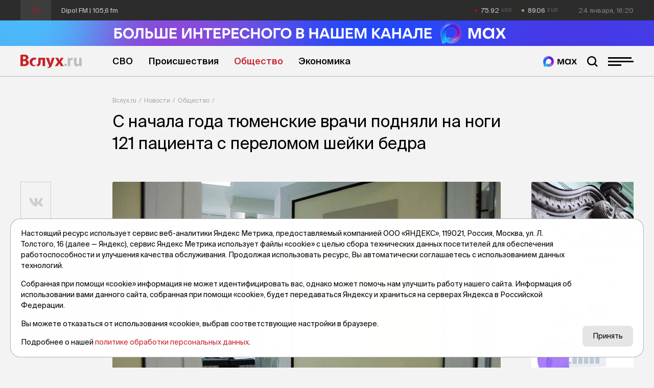

--- FILE ---
content_type: text/html; charset=utf-8
request_url: https://vsluh.ru/novosti/obshchestvo/s-nachala-goda-tyumenskie-vrachi-podnyali-na-nogi-121-patsienta-s-perelomom-sheyki-bedra_394907/
body_size: 14286
content:
<!DOCTYPE html>
<html lang="ru" prefix="og: http://ogp.me/ns#">
<head>

	<meta charset="utf-8">
	<meta http-equiv="X-UA-Compatible" content="IE=edge">
	<meta name="viewport" content="width=device-width, initial-scale=1">

	<link rel="apple-touch-icon" sizes="180x180" href="/local/templates/main/images/favicon/apple-touch-icon.png">
	<link rel="icon" type="image/png" sizes="32x32" href="/local/templates/main/images/favicon/favicon-32x32.png">
	<link rel="icon" type="image/png" sizes="16x16" href="/local/templates/main/images/favicon/favicon-16x16.png">
	<link rel="manifest" href="/local/templates/main/images/favicon/site.webmanifest">
	<link rel="mask-icon" href="/local/templates/main/images/favicon/safari-pinned-tab.svg" color="#C72128">
	<link rel="shortcut icon" href="/local/templates/main/images/favicon/favicon.ico">
	<meta name="apple-mobile-web-app-title" content="Вслух.ру">
	<meta name="application-name" content="Вслух.ру">
	<meta name="msapplication-TileColor" content="#C72128">
	<meta name="msapplication-config" content="/local/templates/main/images/favicon/browserconfig.xml">
	<meta name="theme-color" content="#ffffff">

	<title>С начала года тюменские врачи подняли на ноги 121 пациента с переломом шейки бедра | Вслух.ru</title>

	
	<!-- open graph -->
	<meta property="og:site_name" content="Вслух.ru">	<meta property="og:type" content="article">	<meta property="og:url" content="https://vsluh.ru/novosti/obshchestvo/s-nachala-goda-tyumenskie-vrachi-podnyali-na-nogi-121-patsienta-s-perelomom-sheyki-bedra_394907/">	<meta property="og:title" content="С начала года тюменские врачи подняли на ноги 121 пациента с переломом шейки бедра">	<meta property="og:description" content="Уже на следующий день пожилые люди могут вставать с постели.">	<meta property="og:image" content="https://vsluh.ru/upload/archive/novosti/obshchestvo/0e9/s-nachala-goda-tyumenskie-vrachi-podnyali-na-nogi-121-patsienta-s-perelomom-sheyki-bedra_394907/images/wh18ccdhextnoqtfl4bdkafax034ygqn.jpg">	<meta property="og:image:secure_url" content="https://vsluh.ru/upload/archive/novosti/obshchestvo/0e9/s-nachala-goda-tyumenskie-vrachi-podnyali-na-nogi-121-patsienta-s-perelomom-sheyki-bedra_394907/images/wh18ccdhextnoqtfl4bdkafax034ygqn.jpg">	<meta property="og:image:width" content="1280">	<meta property="og:image:height" content="853">	<meta property="og:image:type" content="image/jpeg">	<meta property="twitter:url" content="https://vsluh.ru/novosti/obshchestvo/s-nachala-goda-tyumenskie-vrachi-podnyali-na-nogi-121-patsienta-s-perelomom-sheyki-bedra_394907/">	<meta property="twitter:title" content="С начала года тюменские врачи подняли на ноги 121 пациента с переломом шейки бедра">	<meta property="twitter:description" content="Уже на следующий день пожилые люди могут вставать с постели.">	<meta property="twitter:card" content="summary_large_image">	<meta property="twitter:image" content="https://vsluh.ru/upload/archive/novosti/obshchestvo/0e9/s-nachala-goda-tyumenskie-vrachi-podnyali-na-nogi-121-patsienta-s-perelomom-sheyki-bedra_394907/images/wh18ccdhextnoqtfl4bdkafax034ygqn.jpg">	<link rel="image_src" href="https://vsluh.ru/upload/archive/novosti/obshchestvo/0e9/s-nachala-goda-tyumenskie-vrachi-podnyali-na-nogi-121-patsienta-s-perelomom-sheyki-bedra_394907/images/wh18ccdhextnoqtfl4bdkafax034ygqn.jpg">	<meta name="title" content="С начала года тюменские врачи подняли на ноги 121 пациента с переломом шейки бедра">	<!-- /open graph -->

			
						
	<meta http-equiv="Content-Type" content="text/html; charset=UTF-8" />
<meta name="robots" content="index, follow" />
<meta name="keywords" content="С начала года тюменские врачи подняли на ноги 121 пациента с переломом шейки бедра" />
<meta name="description" content="Уже на следующий день пожилые люди могут вставать с постели." />
<link rel="canonical" href="https://vsluh.ru/novosti/obshchestvo/s-nachala-goda-tyumenskie-vrachi-podnyali-na-nogi-121-patsienta-s-perelomom-sheyki-bedra_394907/" />
<script data-skip-moving="true">(function(w, d) {var v = w.frameCacheVars = {"CACHE_MODE":"HTMLCACHE","storageBlocks":[],"dynamicBlocks":{"usd":"d41d8cd98f00","eur":"d41d8cd98f00","LkGdQn":"3a067d13483f","XEVOpk":"80bd6f51296c","g8taYv":"f27e797c0e03","retell":"2b786a42cd31","vote":"2b786a42cd31","comments":"2b786a42cd31","postfix":"a4b1a53a6a5f","recomendcontent":"e44517310ca7","also":"d01e508a9fac","spetsproekty":"710e9dc95f27","recomend":"a588d4fd3033","rIpOz9":"e7abc3a68dbf","NMQc3w":"a093f27b68f1"},"AUTO_UPDATE":true,"AUTO_UPDATE_TTL":0,"version":2};var inv = false;if (v.AUTO_UPDATE === false){if (v.AUTO_UPDATE_TTL && v.AUTO_UPDATE_TTL > 0){var lm = Date.parse(d.lastModified);if (!isNaN(lm)){var td = new Date().getTime();if ((lm + v.AUTO_UPDATE_TTL * 1000) >= td){w.frameRequestStart = false;w.preventAutoUpdate = true;return;}inv = true;}}else{w.frameRequestStart = false;w.preventAutoUpdate = true;return;}}var r = w.XMLHttpRequest ? new XMLHttpRequest() : (w.ActiveXObject ? new w.ActiveXObject("Microsoft.XMLHTTP") : null);if (!r) { return; }w.frameRequestStart = true;var m = v.CACHE_MODE; var l = w.location; var x = new Date().getTime();var q = "?bxrand=" + x + (l.search.length > 0 ? "&" + l.search.substring(1) : "");var u = l.protocol + "//" + l.host + l.pathname + q;r.open("GET", u, true);r.setRequestHeader("BX-ACTION-TYPE", "get_dynamic");r.setRequestHeader("X-Bitrix-Composite", "get_dynamic");r.setRequestHeader("BX-CACHE-MODE", m);r.setRequestHeader("BX-CACHE-BLOCKS", v.dynamicBlocks ? JSON.stringify(v.dynamicBlocks) : "");if (inv){r.setRequestHeader("BX-INVALIDATE-CACHE", "Y");}try { r.setRequestHeader("BX-REF", d.referrer || "");} catch(e) {}if (m === "APPCACHE"){r.setRequestHeader("BX-APPCACHE-PARAMS", JSON.stringify(v.PARAMS));r.setRequestHeader("BX-APPCACHE-URL", v.PAGE_URL ? v.PAGE_URL : "");}r.onreadystatechange = function() {if (r.readyState != 4) { return; }var a = r.getResponseHeader("BX-RAND");var b = w.BX && w.BX.frameCache ? w.BX.frameCache : false;if (a != x || !((r.status >= 200 && r.status < 300) || r.status === 304 || r.status === 1223 || r.status === 0)){var f = {error:true, reason:a!=x?"bad_rand":"bad_status", url:u, xhr:r, status:r.status};if (w.BX && w.BX.ready && b){BX.ready(function() {setTimeout(function(){BX.onCustomEvent("onFrameDataRequestFail", [f]);}, 0);});}w.frameRequestFail = f;return;}if (b){b.onFrameDataReceived(r.responseText);if (!w.frameUpdateInvoked){b.update(false);}w.frameUpdateInvoked = true;}else{w.frameDataString = r.responseText;}};r.send();var p = w.performance;if (p && p.addEventListener && p.getEntries && p.setResourceTimingBufferSize){var e = 'resourcetimingbufferfull';var h = function() {if (w.BX && w.BX.frameCache && w.BX.frameCache.frameDataInserted){p.removeEventListener(e, h);}else {p.setResourceTimingBufferSize(p.getEntries().length + 50);}};p.addEventListener(e, h);}})(window, document);</script>
<script data-skip-moving="true">(function(w, d, n) {var cl = "bx-core";var ht = d.documentElement;var htc = ht ? ht.className : undefined;if (htc === undefined || htc.indexOf(cl) !== -1){return;}var ua = n.userAgent;if (/(iPad;)|(iPhone;)/i.test(ua)){cl += " bx-ios";}else if (/Windows/i.test(ua)){cl += ' bx-win';}else if (/Macintosh/i.test(ua)){cl += " bx-mac";}else if (/Linux/i.test(ua) && !/Android/i.test(ua)){cl += " bx-linux";}else if (/Android/i.test(ua)){cl += " bx-android";}cl += (/(ipad|iphone|android|mobile|touch)/i.test(ua) ? " bx-touch" : " bx-no-touch");cl += w.devicePixelRatio && w.devicePixelRatio >= 2? " bx-retina": " bx-no-retina";if (/AppleWebKit/.test(ua)){cl += " bx-chrome";}else if (/Opera/.test(ua)){cl += " bx-opera";}else if (/Firefox/.test(ua)){cl += " bx-firefox";}ht.className = htc ? htc + " " + cl : cl;})(window, document, navigator);</script>


<link href="/bitrix/cache/css/s1/main/template_fe14d85fff1c09aa6ac3aad70510e7a5/template_fe14d85fff1c09aa6ac3aad70510e7a5_v1.css?1764919847129289" type="text/css"  data-template-style="true" rel="stylesheet" />







	<!-- Yandex.RTB -->
<script data-skip-moving="true">window.yaContextCb=window.yaContextCb||[]</script>
<script data-skip-moving="true" src="https://yandex.ru/ads/system/context.js" async></script>


</head>
<body class="newip">

	<!-- Yandex.Metrika counter -->
<script data-skip-moving="true">
   (function(m,e,t,r,i,k,a){m[i]=m[i]||function(){(m[i].a=m[i].a||[]).push(arguments)};
   m[i].l=1*new Date();
   for (var j = 0; j < document.scripts.length; j++) {if (document.scripts[j].src === r) { return; }}
   k=e.createElement(t),a=e.getElementsByTagName(t)[0],k.async=1,k.src=r,a.parentNode.insertBefore(k,a)})
   (window, document, "script", "https://mc.yandex.ru/metrika/tag.js", "ym");

   ym(55893754, "init", {
        clickmap:true,
        trackLinks:true,
        accurateTrackBounce:true,
        webvisor:true
   });
</script>
<noscript><div><img src="https://mc.yandex.ru/watch/55893754" style="position:absolute; left:-9999px;" alt="" /></div></noscript>
<!-- /Yandex.Metrika counter -->

<!--LiveInternet counter-->
<script data-skip-moving="true">
new Image().src = "//counter.yadro.ru/hit?r"+
escape(document.referrer)+((typeof(screen)=="undefined")?"":
";s"+screen.width+"*"+screen.height+"*"+(screen.colorDepth?
screen.colorDepth:screen.pixelDepth))+";u"+escape(document.URL)+
";h"+escape(document.title.substring(0,150))+
";"+Math.random();</script>
<!--/LiveInternet-->


	<div id="panel"></div>

	<div class="topline">
		<div class="container topline__wrapper">
			<div class="radio topline__left" data-src="https://icecast-sibinformburo.cdnvideo.ru/dipolfm">
				<div class="radio__wrapper">
					<div class="radio__play"></div>
					<div class="radio__title">Dipol FM | 105,6 fm</div>
				</div>
			</div>
			<div class="topline__right">
				<div class="curs topline__curs">
					<div class="curs__item curs--usd curs--red" id="usd">
						<div id="bxdynamic_usd_start" style="display:none"></div><div id="bxdynamic_usd_end" style="display:none"></div>					</div>
					<div class="curs__item curs--eur curs--green" id="eur">
						<div id="bxdynamic_eur_start" style="display:none"></div><div id="bxdynamic_eur_end" style="display:none"></div>					</div>
				</div>
				<div class="topline__datetime" id="datetime"></div>
			</div>
		</div>
	</div>

	<header class="header">
	    <div>
          <a href="https://max.ru/vsluh_ru" target="_blank">
            <picture>
              <source media="(max-width: 768px)" srcset="https://vsluh.ru/local/templates/main/images/Max_banner_mob.png" />
              <img src="https://vsluh.ru/local/templates/main/images/Max_banner_site.png" alt="Max banner"  style="width: 100%; height: auto;">
            </picture>
          </a>
        </div>
		<div class="container">
			<div class="header__wrapper">
				<div class="logo header__logo"><a href="/" class="logo__link">Вслух.ru</a></div>
				<div class="nav header__nav">
					<div id="bxdynamic_LkGdQn_start" style="display:none"></div>
	<ul class="nav__list">
									<li class="nav__item"><a href="/novosti/svo/" class="nav__link" title="СВО">СВО</a></li>
												<li class="nav__item"><a href="/novosti/proisshestviya/" class="nav__link" title="Происшествия">Происшествия</a></li>
												<li class="nav__item"><a href="/novosti/obshchestvo/" class="nav__link nav__link--active" title="Общество">Общество</a></li>
												<li class="nav__item"><a href="/novosti/ekonomika/" class="nav__link" title="Экономика">Экономика</a></li>
						</ul>
<div id="bxdynamic_LkGdQn_end" style="display:none"></div>				</div>
				<div class="header__burger">
					<a href="https://max.ru/vsluh_ru" target="_blank" class="max-btn" title="Мы в Мах"></a>
					<div class="search-btn"></div>
					<div class="burger"><span></span></div>
				</div>
				<div class="header__search search">
					<form action="/search/" class="form search__form">
	<input type="submit" value="">
	<input type="text" name="q" value="" maxlength="50" placeholder="Поиск публикации"></form>				</div>
			</div>
		</div>
	</header>
    
    <div class="divider-1_6rem"></div>
    <div class="divider-1_6rem"></div>
	<div class="nav-over">
		<div class="nav-over__wrapper">
			<div class="nav-over__close" data-click=".burger"></div>
			<div id="bxdynamic_XEVOpk_start" style="display:none"></div>
	<div class="nav-over__list">
									<a href="/novosti/proisshestviya/" class="nav-over__item" title="Происшествия">Происшествия</a>
												<a href="/novosti/besedy/" class="nav-over__item" title="Беседы">Беседы</a>
												<a href="/novosti/transport/" class="nav-over__item" title="Транспорт">Транспорт</a>
												<a href="/novosti/obshchestvo/" class="nav-over__item nav-over__item--active" title="Общество">Общество</a>
												<a href="/novosti/nedvizhimost/" class="nav-over__item" title="Недвижимость">Недвижимость</a>
												<a href="/novosti/obzor/" class="nav-over__item" title="Обзор">Обзор</a>
												<a href="/novosti/politika/" class="nav-over__item" title="Политика">Политика</a>
												<a href="/novosti/kultura/" class="nav-over__item" title="Культура">Культура</a>
												<a href="/novosti/dengi/" class="nav-over__item" title="Деньги">Деньги</a>
												<a href="/novosti/podkasty/" class="nav-over__item" title="Подкасты">Подкасты</a>
												<a href="/novosti/sport/" class="nav-over__item" title="Спорт">Спорт</a>
												<a href="/novosti/ekonomika/" class="nav-over__item" title="Экономика">Экономика</a>
												<a href="/spetsproekty/" class="nav-over__item" title="Спецпроекты">Спецпроекты</a>
												<a href="/novosti/archive/" class="nav-over__item" title="Архив новостей">Архив новостей</a>
												<a href="/archive/" class="nav-over__item" title="Печатное издание">Печатное издание</a>
												<a href="/gibdd/" class="nav-over__item" title="ГИБДД">ГИБДД</a>
						</div>
<div id="bxdynamic_XEVOpk_end" style="display:none"></div>			<div id="bxdynamic_g8taYv_start" style="display:none"></div>
	<div class="social-over nav-over__social">
					<div class="social-over__item"><a href="https://vk.com/vsluh_ru" class="social-over__link" title="Vk" target="_blank">Vk</a></div>
					<div class="social-over__item"><a href="https://ok.ru/group/57280217481262" class="social-over__link" title="Odnoklassniki" target="_blank">Odnoklassniki</a></div>
					<div class="social-over__item"><a href="https://t.me/vsluh_tmn" class="social-over__link" title="Telegram" target="_blank">Telegram</a></div>
					<div class="social-over__item"><a href="https://dzen.ru/vsluh_ru" class="social-over__link" title="Dzen" target="_blank">Dzen</a></div>
			</div>
<div id="bxdynamic_g8taYv_end" style="display:none"></div>		</div>
	</div>
	<div class="content">

					<div class="container"><div class="content-detail__wrapper"><div class="content-detail__left"></div><div class="bread content-detail__center"><div class="bread__wrapper"><div class="bread__path"><div class="bread__item"><a href="/" class="bread__link" title="Вслух.ru">Вслух.ru</a></div><div class="bread__item"><a href="/novosti/" class="bread__link" title="Новости">Новости</a></div><div class="bread__item"><a href="/novosti/obshchestvo/" class="bread__link" title="Общество">Общество</a></div></div><h1 class="bread__title">С начала года тюменские врачи подняли на ноги 121 пациента с переломом шейки бедра</h1></div></div><div class="content-detail__right"></div></div></div><script type="application/ld+json">{"@context": "http://schema.org","@graph": [{"@type": "BreadcrumbList","itemListElement":[{"@type": "ListItem", "position": 1, "item": {"@id": "https://vsluh.ru/", "name": "Вслух.ru"}},{"@type": "ListItem", "position": 2, "item": {"@id": "https://vsluh.ru/novosti/", "name": "Новости"}},{"@type": "ListItem", "position": 3, "item": {"@id": "https://vsluh.ru/novosti/obshchestvo/", "name": "Общество"}}]}]}</script>		
<div class="container">
	<div class="content-detail__wrapper">
		<div class="content-detail__left">
			<div class="divider-4rem"></div>
<div class="share">
	<div class="share__items">
		<a href="#" data-share="vk" data-url="https://vsluh.ru/novosti/obshchestvo/s-nachala-goda-tyumenskie-vrachi-podnyali-na-nogi-121-patsienta-s-perelomom-sheyki-bedra_394907/" title="Поделиться в vk" class="share__link share__link--vk"><i class="fab fa-vk"></i></a>
				<a href="#" data-share="ok" data-url="https://vsluh.ru/novosti/obshchestvo/s-nachala-goda-tyumenskie-vrachi-podnyali-na-nogi-121-patsienta-s-perelomom-sheyki-bedra_394907/" title="Поделиться в одноклассниках" class="share__link share__link--odnoklassniki"><i class="fab fa-odnoklassniki"></i></a>
				<a href="#" data-share="tg" data-url="https://vsluh.ru/novosti/obshchestvo/s-nachala-goda-tyumenskie-vrachi-podnyali-na-nogi-121-patsienta-s-perelomom-sheyki-bedra_394907/" title="Поделиться в telegram" class="share__link share__link--telegram"><i class="fab fa-telegram-plane"></i></a>
	</div>
</div>		</div>
		<div class="content-detail__center">
			<div class="divider-4rem"></div>
			<!-- новость 0e9 -->
			<div class="post">
															<div class="">
							<div class="swiper-container swiper-container-main">
								<div class="swiper-wrapper">
																			<div class="swiper-slide">
											<a href="/upload/archive/novosti/obshchestvo/0e9/s-nachala-goda-tyumenskie-vrachi-podnyali-na-nogi-121-patsienta-s-perelomom-sheyki-bedra_394907/images/wh18ccdhextnoqtfl4bdkafax034ygqn.jpg" data-fancybox="slider" data-width="1280" data-height="853" title="С начала года тюменские врачи подняли на ноги 121 пациента с переломом шейки бедра" data-caption="С начала года тюменские врачи подняли на ноги 121 пациента с переломом шейки бедра" class="swiper-link">
												<img class="swiper-img swiper-lazy" src="/upload/resize_cache/archive/novosti/obshchestvo/0e9/s-nachala-goda-tyumenskie-vrachi-podnyali-na-nogi-121-patsienta-s-perelomom-sheyki-bedra_394907/images/200_200_0/wh18ccdhextnoqtfl4bdkafax034ygqn.jpg" data-src="/upload/resize_cache/archive/novosti/obshchestvo/0e9/s-nachala-goda-tyumenskie-vrachi-podnyali-na-nogi-121-patsienta-s-perelomom-sheyki-bedra_394907/images/760_760_0/wh18ccdhextnoqtfl4bdkafax034ygqn.jpg" alt="С начала года тюменские врачи подняли на ноги 121 пациента с переломом шейки бедра">
											</a>
										</div>
																	</div>
								<div class="swiper-controls">
									<div class="swiper-button swiper-button-prev"></div>
									<div class="swiper-pagination"></div>
									<div class="swiper-button swiper-button-next"></div>
								</div>
							</div>
						</div>
													<div class="post__labels-author-date">
					<div class="label label--big post__labels">
						<a href="/novosti/obshchestvo/" title="Общество" class="label__item">Общество</a>
											</div>
					<div class="post__author">Вслух.ру</div>
					<div class="post__date">20 мая 2023, 11:21</div>
				</div>
									<div class="post__tags">
													<div data-href="/search/?tags=операция" class="post__tag">#операция</div>
													<div data-href="/search/?tags=врачи" class="post__tag">#врачи</div>
													<div data-href="/search/?tags=ОКБ №2" class="post__tag">#ОКБ №2</div>
																	</div>
								<h2 class="post__anons">Уже на следующий день пожилые люди могут вставать с постели.</h2>				<div id="bxdynamic_retell_start" style="display:none"></div>								<div id="bxdynamic_retell_end" style="display:none"></div>									<div class="post__text">
						<p>73-летний тюменец экстренно поступил в&nbsp;ОКБ №2 с&nbsp;переломом шейки бедра. Как оказалось, он&nbsp;упал с&nbsp;высоты собственного роста и&nbsp;в&nbsp;течение двух дней терпел боль. Думал, что пройдет.</p><p>&laquo;В&nbsp;пожилом возрасте перелом шейки бедра&nbsp;&mdash; одна из&nbsp;распространенных опасностей, ведущих к&nbsp;печальным последствиям. Из-за хрупкости костей перелом возможен даже при падении с&nbsp;высоты собственного роста. В&nbsp;ОКБ №2 за&nbsp;2023 год мы&nbsp;успешно вылечили 121 пациента с&nbsp;этим диагнозом. Задача экстренной службы&nbsp;&mdash; как можно скорее подготовить пострадавших к&nbsp;оперативному вмешательству, учитывая возраст и&nbsp;сопутствующие заболевания. Если нет противопоказаний, с&nbsp;момента обращения готовим к&nbsp;операции, которую проводят в&nbsp;первые 48 часов после травмы&raquo;,&nbsp;&mdash; рассказал пресс-секретарю больницы старший врач-травматолог хирургического отделения №3 Виктор Самоловов.</p><p>Пожилому пациенту выполнили тотальное эндопротезирование правого тазобедренного сустава. Операция длилась полтора часа. На&nbsp;следующий день тюменец вставал с&nbsp;постели, а&nbsp;еще через день мог передвигаться с&nbsp;помощью поддержки.</p><p>&laquo;Пациент выписан в&nbsp;удовлетворительном состоянии и&nbsp;сейчас проходит реабилитацию с&nbsp;дозированной нагрузкой и&nbsp;наблюдается у&nbsp;травматолога по&nbsp;месту жительства&raquo;,&nbsp;&mdash; поделился врач. В&nbsp;региональном травматолого-ортопедическом центре ОКБ № 2 работают 59 специалистов. Они применяют самые современные методы помощи пациентам с&nbsp;переломом верхней трети бедра. Но&nbsp;лечение пожилых больных начинается уже в&nbsp;приемном отделении&nbsp;&mdash; с&nbsp;тщательного обследования и&nbsp;подготовки к&nbsp;операции, которая в&nbsp;таком случае пройдет с&nbsp;минимальным риском, а&nbsp;восстановление наступит быстрее.</p>													<p><em>Фото: ОКБ №2</em></p>
											</div>
								<div id="bxdynamic_vote_start" style="display:none"></div>								<div id="bxdynamic_vote_end" style="display:none"></div>				<div id="bxdynamic_comments_start" style="display:none"></div>								<div id="bxdynamic_comments_end" style="display:none"></div>				<div id="bxdynamic_postfix_start" style="display:none"></div>				<!-- postfix -->
<div class="postfix">
	<div class="postfix__links">
		<a target="_blank" class="postfix__link" href="https://t.me/vsluh_tmn"><i class="fab fa-telegram-plane"></i></a>
		<!-- <a target="_blank" class="postfix__link" href="https://zen.yandex.ru/id/5e20279f028d6800b1143138"><i class="fab fa-yandex"></i></a> -->
		<a target="_blank" class="postfix__link" href="https://vk.com/vsluh_ru"><i class="fab fa-vk"></i></a>
		<a target="_blank" class="postfix__link" href="https://max.ru/vsluh_ru">
			<img src="https://vsluh.ru/local/templates/main/images/Tyumen-Time_Bright.png" alt="Мы в Мах">
		</a>
	</div>
	<div class="postfix__text">
		Неудобно на&nbsp;сайте? Читайте самое интересное в&nbsp;<a target="_blank" href="https://t.me/vsluh_tmn">Telegram</a>,&nbsp;самое полезное в&nbsp;<!--<a target="_blank" href="https://zen.yandex.ru/id/5e20279f028d6800b1143138">Яндекс-Дзен</a>--><a target="_blank" href="https://vk.com/vsluh_ru">Vk</a>&nbsp;и&nbsp;самое актуальное в <a target="_blank" href="https://max.ru/vsluh_ru">MAX</a> 
	</div>
</div> 				<div id="bxdynamic_postfix_end" style="display:none"></div>			</div>
			<!-- яндекс материалы -->
			<script type="application/ld+json">
				{
					"@context": "http://schema.org",
					"@graph": [
						{
							"@type": "NewsArticle",
							"@id": "https://vsluh.ru/novosti/obshchestvo/s-nachala-goda-tyumenskie-vrachi-podnyali-na-nogi-121-patsienta-s-perelomom-sheyki-bedra_394907/",
							"headline": "С начала года тюменские врачи подняли на ноги 121 пациента с переломом шейки бедра",
							"alternativeHeadline": "Уже на следующий день пожилые люди могут вставать с постели.",
							"datePublished": "20.05.2023 11:21:31",
							"dateModified": "20.05.2023 09:12:45",
							"text": "73-летний тюменец экстренно поступил в&nbsp;ОКБ №2 с&nbsp;переломом шейки бедра. Как оказалось, он&nbsp;упал с&nbsp;высоты собственного роста и&nbsp;в&nbsp;течение двух дней терпел боль. Думал, что пройдет.&laquo;В&nbsp;пожилом возрасте перелом шейки бедра&nbsp;&mdash; одна из&nbsp;распространенных опасностей, ведущих к&nbsp;печальным последствиям. Из-за хрупкости костей перелом возможен даже при падении с&nbsp;высоты собственного роста. В&nbsp;ОКБ №2 за&nbsp;2023 год мы&nbsp;успешно вылечили 121 пациента с&nbsp;этим диагнозом. Задача экстренной службы&nbsp;&mdash; как можно скорее подготовить пострадавших к&nbsp;оперативному вмешательству, учитывая возраст и&nbsp;сопутствующие заболевания. Если нет противопоказаний, с&nbsp;момента обращения готовим к&nbsp;операции, которую проводят в&nbsp;первые 48 часов после травмы&raquo;,&nbsp;&mdash; рассказал пресс-секретарю больницы старший врач-травматолог хирургического отделения №3 Виктор Самоловов.Пожилому пациенту выполнили тотальное эндопротезирование правого тазобедренного сустава. Операция длилась полтора часа. На&nbsp;следующий день тюменец вставал с&nbsp;постели, а&nbsp;еще через день мог передвигаться с&nbsp;помощью поддержки.&laquo;Пациент выписан в&nbsp;удовлетворительном состоянии и&nbsp;сейчас проходит реабилитацию с&nbsp;дозированной нагрузкой и&nbsp;наблюдается у&nbsp;травматолога по&nbsp;месту жительства&raquo;,&nbsp;&mdash; поделился врач. В&nbsp;региональном травматолого-ортопедическом центре ОКБ № 2 работают 59 специалистов. Они применяют самые современные методы помощи пациентам с&nbsp;переломом верхней трети бедра. Но&nbsp;лечение пожилых больных начинается уже в&nbsp;приемном отделении&nbsp;&mdash; с&nbsp;тщательного обследования и&nbsp;подготовки к&nbsp;операции, которая в&nbsp;таком случае пройдет с&nbsp;минимальным риском, а&nbsp;восстановление наступит быстрее.",
							"author": [
								{"@type": "Person", "name": "Вслух.ру"}
							],
							"url": "https://vsluh.ru/novosti/obshchestvo/s-nachala-goda-tyumenskie-vrachi-podnyali-na-nogi-121-patsienta-s-perelomom-sheyki-bedra_394907/",
							"publisher": {
								"@type": "Organization",
								"name": "Вслух.ру",
								"url": "https://vsluh.ru",
								"logo": {
									"@type": "ImageObject",
									"url": "/local/templates/main/images/logo.svg"
								}
							}
						}
					]
				}
			</script>
			<div class="divider-0_8rem"></div>
			<div id="bxdynamic_recomendcontent_start" style="display:none"></div>			
<!-- Yandex.RTB R-A-3987254-7 -->
<div id="yandex_rtb_R-A-3987254-7"></div>
			<div id="bxdynamic_recomendcontent_end" style="display:none"></div>			<div class="news-also">
				<div id="bxdynamic_also_start" style="display:none"></div>				
<div class="divider-1_2rem"></div>
<!-- дополнительные новости -->
<div class="post-section">
	<div class="post-section__title display-inline-block">
		<div class="post-section__title-link">Последние новости</div>
	</div>
	<div class="divider-4_8rem"></div>
</div>
<div class="post-list">
					<div class="post-list__item" id="bx_651765591_423370">
			<div class="post-list__author-date">
				<div class="post-list__author">Вслух.ру</div>
				<div class="post-list__date">15 января, 08:12</div>
			</div>
			<a href="/novosti/obshchestvo/v-kazanskom-okruge-na-kreshchenie-ne-budut-organizovyvat-kupeli-na-rekakh_423370/" title="В Казанском округе на Крещение не будут организовывать купели на реках" class="post-list__link">
				<div class="post-list__left">
					<div class="post-list__img ibg">
						<img src="/upload/resize_cache/iblock/62e/500_500_0/itzgig3nry0x8i2lk2qe47aefbak022h.JPG" alt="В Казанском округе на Крещение не будут организовывать купели на реках">
					</div>
				</div>
				<div class="post-list__right">
					<div class="post-list__name">В Казанском округе на Крещение не будут организовывать купели на реках</div>
					<div class="post-list__anons">Глава муниципалитета рассказала, как пройдет праздник.</div>
											<div class="post-list__tags">
															<div data-href="/search/?tags=Крещение" class="post-list__tag">#Крещение</div>
															<div data-href="/search/?tags=праздник" class="post-list__tag">#праздник</div>
															<div data-href="/search/?tags=православие" class="post-list__tag">#православие</div>
															<div data-href="/search/?tags=христианство" class="post-list__tag">#христианство</div>
															<div data-href="/search/?tags=религия" class="post-list__tag">#религия</div>
															<div data-href="/search/?tags=Татьяна Богданова" class="post-list__tag">#Татьяна Богданова</div>
															<div data-href="/search/?tags=Казанский округ" class="post-list__tag">#Казанский округ</div>
															<div data-href="/search/?tags=Тюменская область" class="post-list__tag">#Тюменская область</div>
															<div data-href="/search/?tags=тк" class="post-list__tag">#тк</div>
													</div>
									</div>
			</a>
		</div>
					<div class="post-list__item" id="bx_651765591_423369">
			<div class="post-list__author-date">
				<div class="post-list__author">Вслух.ру</div>
				<div class="post-list__date">15 января, 07:30</div>
			</div>
			<a href="/novosti/nedvizhimost/tyumentsy-mogut-predlozhit-gde-provesti-blagoustroystvo-v-2027-godu-_423369/" title="Тюменцы могут предложить, где провести благоустройство в 2027 году" class="post-list__link">
				<div class="post-list__left">
					<div class="post-list__img ibg">
						<img src="/upload/resize_cache/iblock/c34/500_500_0/eh84b8pcc0a2cqm7tympkv24brzuh7f2.jpg" alt="Тюменцы могут предложить, где провести благоустройство в 2027 году">
					</div>
				</div>
				<div class="post-list__right">
					<div class="post-list__name">Тюменцы могут предложить, где провести благоустройство в 2027 году</div>
					<div class="post-list__anons">Это нужно сделать до 21 января.</div>
											<div class="post-list__tags">
															<div data-href="/search/?tags=благоустройство" class="post-list__tag">#благоустройство</div>
															<div data-href="/search/?tags=инициатива" class="post-list__tag">#инициатива</div>
															<div data-href="/search/?tags=предложение" class="post-list__tag">#предложение</div>
															<div data-href="/search/?tags=Тюмень" class="post-list__tag">#Тюмень</div>
															<div data-href="/search/?tags=новости Тюмени" class="post-list__tag">#новости Тюмени</div>
															<div data-href="/search/?tags=тк" class="post-list__tag">#тк</div>
													</div>
									</div>
			</a>
		</div>
					<div class="post-list__item" id="bx_651765591_423372">
			<div class="post-list__author-date">
				<div class="post-list__author">Вслух.ру</div>
				<div class="post-list__date">15 января, 06:54</div>
			</div>
			<a href="/novosti/obshchestvo/poka-vy-spali-obnovlennye-pravila-priema-v-vuzy-svyaz-onkologii-s-ozhireniem-i-dueli-v-sovremennoy-ya_423372/" title="Пока вы спали: обновленные правила приема в вузы, связь онкологии с ожирением и дуэли в современной Японии" class="post-list__link">
				<div class="post-list__left">
					<div class="post-list__img ibg">
						<img src="/upload/resize_cache/iblock/e06/500_500_0/jvarahzz0dx2kmt4z78n5p0b5xlyx6pl.jpeg" alt="Пока вы спали: обновленные правила приема в вузы, связь онкологии с ожирением и дуэли в современной Японии">
					</div>
				</div>
				<div class="post-list__right">
					<div class="post-list__name">Пока вы спали: обновленные правила приема в вузы, связь онкологии с ожирением и дуэли в современной Японии</div>
					<div class="post-list__anons">О чем сегодня пишут федеральные СМИ.</div>
											<div class="post-list__tags">
															<div data-href="/search/?tags=новости России" class="post-list__tag">#новости России</div>
															<div data-href="/search/?tags=новости мира" class="post-list__tag">#новости мира</div>
															<div data-href="/search/?tags=события" class="post-list__tag">#события</div>
															<div data-href="/search/?tags=тк" class="post-list__tag">#тк</div>
													</div>
									</div>
			</a>
		</div>
					<div class="post-list__item" id="bx_651765591_423358">
			<div class="post-list__author-date">
				<div class="post-list__author">Вслух.ру</div>
				<div class="post-list__date">15 января, 06:22</div>
			</div>
			<a href="/novosti/obshchestvo/snova-aktirovka-informatsiya-dlya-shkolnikov-tyumenskoy-oblasti-na-15-yanvarya-_423358/" title="Снова актировка: информация для школьников Тюменской области на 15 января" class="post-list__link">
				<div class="post-list__left">
					<div class="post-list__img ibg">
						<img src="/upload/resize_cache/iblock/dc3/500_500_0/ylf3xk6wrb185rb220k9u53508dr02oq.jpg" alt="Снова актировка: информация для школьников Тюменской области на 15 января">
					</div>
				</div>
				<div class="post-list__right">
					<div class="post-list__name">Снова актировка: информация для школьников Тюменской области на 15 января</div>
					<div class="post-list__anons">В администрациях городов региона сообщили об отмене очных занятий.</div>
											<div class="post-list__tags">
															<div data-href="/search/?tags=актировка" class="post-list__tag">#актировка</div>
															<div data-href="/search/?tags=школа" class="post-list__tag">#школа</div>
															<div data-href="/search/?tags=школьники" class="post-list__tag">#школьники</div>
															<div data-href="/search/?tags=мороз" class="post-list__tag">#мороз</div>
															<div data-href="/search/?tags=холод" class="post-list__tag">#холод</div>
															<div data-href="/search/?tags=погода" class="post-list__tag">#погода</div>
															<div data-href="/search/?tags=Тюмень" class="post-list__tag">#Тюмень</div>
															<div data-href="/search/?tags=Тюменская область" class="post-list__tag">#Тюменская область</div>
															<div data-href="/search/?tags=тк" class="post-list__tag">#тк</div>
													</div>
									</div>
			</a>
		</div>
					<div class="post-list__item" id="bx_651765591_423366">
			<div class="post-list__author-date">
				<div class="post-list__author">Агафья Погодница</div>
				<div class="post-list__date">15 января, 06:03</div>
			</div>
			<a href="/novosti/obshchestvo/narodnye-primety-na-15-yanvarya-v-etot-den-gadali-na-lukovitsakh_423366/" title="Народные приметы на 15 января: в этот день гадали на луковицах" class="post-list__link">
				<div class="post-list__left">
					<div class="post-list__img ibg">
						<img src="/upload/resize_cache/iblock/5b8/500_500_0/88s3cvcw6nh1c8bzcwo29ilh8vqnt9uo.jpg" alt="Народные приметы на 15 января: в этот день гадали на луковицах">
					</div>
				</div>
				<div class="post-list__right">
					<div class="post-list__name">Народные приметы на 15 января: в этот день гадали на луковицах</div>
					<div class="post-list__anons">Чистили 12 штук, клали на каждую щепоть соли и до утра оставляли на печи. </div>
											<div class="post-list__tags">
															<div data-href="/search/?tags=народные приметы" class="post-list__tag">#народные приметы</div>
															<div data-href="/search/?tags=погода" class="post-list__tag">#погода</div>
															<div data-href="/search/?tags=тк" class="post-list__tag">#тк</div>
													</div>
									</div>
			</a>
		</div>
	</div>
				<div id="bxdynamic_also_end" style="display:none"></div>			</div>
		</div>
		<div class="content-detail__right">
			<div id="bxdynamic_spetsproekty_start" style="display:none"></div>			
	<div class="divider-4rem"></div>
	<div class="cards-right">
								<div class="cards-right__item">
				<a href="/long/tum_nalichniki/" title="«Сделано в Сибири»: чем уникальны тюменские наличники? " class="cards-right__link" id="bx_1373509569_413158">
					<div class="cards-right__img ibg">
						<img class="lazy" src="/local/templates/main/images/pixel.gif" data-src="/upload/resize_cache/iblock/e00/500_500_0/sl105agdxmgidrghnfbshewnrnsc0oa5.jpg" alt="«Сделано в Сибири»: чем уникальны тюменские наличники? ">
					</div>
					<div class="cards-right__name">«Сделано в Сибири»: чем уникальны тюменские наличники? </div>
				</a>
			</div>
								<div class="cards-right__item">
				<a href="/long/yandex360/" title="Как Яндекс 360 для бизнеса помогает создавать автономные онлайн-офисы" class="cards-right__link" id="bx_1373509569_412968">
					<div class="cards-right__img ibg">
						<img class="lazy" src="/local/templates/main/images/pixel.gif" data-src="/upload/resize_cache/iblock/859/500_500_0/3u45neet6cfwihzj1ox4uacx4fh7a6px.jpg" alt="Как Яндекс 360 для бизнеса помогает создавать автономные онлайн-офисы">
					</div>
					<div class="cards-right__name">Как Яндекс 360 для бизнеса помогает создавать автономные онлайн-офисы</div>
				</a>
			</div>
			</div>
			<div id="bxdynamic_spetsproekty_end" style="display:none"></div>			<div id="bxdynamic_recomend_start" style="display:none"></div>			<div class="divider-4rem"></div>
<div class="recomend">
		<div class="recomend__item">
		<!-- Yandex.RTB R-A-3987254-2 -->
		<div id="yandex_rtb_R-A-3987254-2"></div>
			</div>
</div>			<div id="bxdynamic_recomend_end" style="display:none"></div>		</div>
	</div>
</div>
		<div class="container">
	<div class="divider-4_8rem"></div>
	<div class="content__wrapper">
		<div class="recomend">
			<div class="recomend__item">
				<script data-skip-moving="true" async src="https://tabun.info/out/index.php"></script>
			</div>
		</div>
	</div>
</div>
	</div>

	<footer class="footer">
		<div class="container footer__wrapper">
			<div class="footer__nav">
				<div id="bxdynamic_rIpOz9_start" style="display:none"></div>
	<div class="footer__nav-list">
								<div class="footer__nav-item">
				<a href="/novosti/svo/" title="СВО">СВО</a>
			</div>
								<div class="footer__nav-item">
				<a href="/novosti/proisshestviya/" title="Происшествия">Происшествия</a>
			</div>
								<div class="footer__nav-item">
				<a href="/novosti/besedy/" title="Беседы">Беседы</a>
			</div>
								<div class="footer__nav-item">
				<a href="/novosti/ekonomim/" title="Экономим">Экономим</a>
			</div>
								<div class="footer__nav-item">
				<a href="/novosti/transport/" title="Транспорт">Транспорт</a>
			</div>
								<div class="footer__nav-item">
				<a href="/novosti/obshchestvo/" title="Общество">Общество</a>
			</div>
								<div class="footer__nav-item">
				<a href="/novosti/nedvizhimost/" title="Недвижимость">Недвижимость</a>
			</div>
								<div class="footer__nav-item">
				<a href="/novosti/obzor/" title="Обзор">Обзор</a>
			</div>
								<div class="footer__nav-item">
				<a href="/novosti/politika/" title="Политика">Политика</a>
			</div>
								<div class="footer__nav-item">
				<a href="/novosti/kultura/" title="Культура">Культура</a>
			</div>
								<div class="footer__nav-item">
				<a href="/novosti/dengi/" title="Деньги">Деньги</a>
			</div>
								<div class="footer__nav-item">
				<a href="/novosti/podkasty/" title="Подкасты">Подкасты</a>
			</div>
								<div class="footer__nav-item">
				<a href="/novosti/sport/" title="Спорт">Спорт</a>
			</div>
								<div class="footer__nav-item">
				<a href="/novosti/obrazovanie/" title="Образование">Образование</a>
			</div>
								<div class="footer__nav-item">
				<a href="/novosti/afisha/" title="Афиша">Афиша</a>
			</div>
								<div class="footer__nav-item">
				<a href="/novosti/ekonomika/" title="Экономика">Экономика</a>
			</div>
								<div class="footer__nav-item">
				<a href="/novosti/tekhnologii/" title="Технологии">Технологии</a>
			</div>
								<div class="footer__nav-item">
				<a href="/novosti/turizm/" title="Туризм">Туризм</a>
			</div>
								<div class="footer__nav-item">
				<a href="/novosti/strana-i-mir/" title="Страна и мир">Страна и мир</a>
			</div>
								<div class="footer__nav-item">
				<a href="/novosti/zdorove/" title="Здоровье">Здоровье</a>
			</div>
								<div class="footer__nav-item">
				<a href="/novosti/instruktsiya/" title="Инструкция">Инструкция</a>
			</div>
								<div class="footer__nav-item">
				<a href="/novosti/tek/" title="ТЭК">ТЭК</a>
			</div>
								<div class="footer__nav-item">
				<a href="/novosti/pogoda/" title="Погода">Погода</a>
			</div>
								<div class="footer__nav-item">
				<a href="/novosti/eda/" title="Еда">Еда</a>
			</div>
									</div>
				<div class="divider-4rem"></div>
				<div class="footer__nav-list">
						<div class="footer__nav-item">
				<a href="/video/" title="Видео">Видео</a>
			</div>
								<div class="footer__nav-item">
				<a href="/galerei/" title="Галереи">Галереи</a>
			</div>
								<div class="footer__nav-item">
				<a href="/novosti/" title="Новости">Новости</a>
			</div>
								<div class="footer__nav-item">
				<a href="/novosti/theme/" title="Темы новостей">Темы новостей</a>
			</div>
								<div class="footer__nav-item">
				<a href="/novosti/archive/" title="Архив новостей">Архив новостей</a>
			</div>
								<div class="footer__nav-item">
				<a href="/spetsproekty/" title="Спецпроекты">Спецпроекты</a>
			</div>
								<div class="footer__nav-item">
				<a href="/archive/" title="Печатное издание">Печатное издание</a>
			</div>
								<div class="footer__nav-item">
				<a href="/gibdd/" title="ГИБДД">ГИБДД</a>
			</div>
			</div>
<div id="bxdynamic_rIpOz9_end" style="display:none"></div>			</div>
			<div class="social footer__top">
				<div id="bxdynamic_NMQc3w_start" style="display:none"></div>
	<div class="social__wrapper">
								<a href="https://vk.com/vsluh_ru" class="social__link social__link--vk" target="_blank" title="Vk"><i class="fab fa-vk"></i></a>
								<a href="https://ok.ru/group/57280217481262" class="social__link social__link--odnoklassniki" target="_blank" title="Odnoklassniki"><i class="fab fa-odnoklassniki"></i></a>
								<a href="https://t.me/vsluh_tmn" class="social__link social__link--telegram" target="_blank" title="Telegram"><i class="fab fa-telegram-plane"></i></a>
								<a href="https://dzen.ru/vsluh_ru" class="social__link social__link--dzen" target="_blank" title="Dzen"><i class="fab fa-yandex"></i></a>
				<a href="https://max.ru/vsluh_ru" target="_blank" class="social__link social__link--max">
          <img src="https://vsluh.ru/local/templates/main/images/Tyumen-Time_Dark.png" class="icon base">
          <img src="https://vsluh.ru/local/templates/main/images/Tyumen-Time_Bright.png" class="icon hover">
        </a>
	</div>
<div id="bxdynamic_NMQc3w_end" style="display:none"></div>			</div>
			<div class="footer__center">
				<div class="footer__info">
					<div class="footer__info-inner">
						Сетевое издание &laquo;Тюменская интернет-газета "Вслух.ру"&raquo; зарегистрировано Федеральной службой по&nbsp;надзору в&nbsp;сфере связи, информационных технологий и&nbsp;массовых коммуникаций (Роскомнадзор), серия Эл &#8470;ФС77-78856 от&nbsp;07.08.2020&nbsp;г. Учредитель: Автономная некоммерческая организация &laquo;Телерадиокомпания "Тюменское время"&raquo;.<br><br>Подпись &laquo;партнерская новость&raquo; в&nbsp;материалах означает, что информация имеет рекламный характер.<br><br><a href="/upload/Politika-ANO-TRK-Tyumenskoye-vremya.pdf" target="_blank">Политика конфиденциальности</a>
<!--Сетевое издание зарегистрировано Федеральной службой по надзору в сфере связи, информационных технологий и массовых коммуникаций (Роскомнадзор), ЭЛ № ФС 77 — 78856 от 07.08.2020. Учредитель: Закрытое акционерное общество «Информационное агентство <a href="https://sibinformburo.ru" target="_blank">«Сибинформбюро»</a>.-->
					</div>
				</div>
				<div class="footer__contacts">
					<div class="footer__contacts-inner">
						Редакция: 625035, Тюмень, пр. Геологоразведчиков, 28А<br>
<a href="tel:+73452688905">(3452) 68-89-05</a><br>
<a href="mailto:edit@vsluh.ru">edit@vsluh.ru</a><br><br>
Главный редактор: Панкина Т.Ю.<br>
<a href="mailto:kika@vsluh.ru">kika@vsluh.ru</a><br><br>
По вопросам рекламы:<br>
<a href="tel:+73452688978">(3452) 68-89-78</a><br>
<a href="mailto:kotovaev@sibinformburo.ru">kotovaev@sibinformburo.ru</a><br>
<a href="mailto:mim@vsluh.ru">mim@vsluh.ru</a>					</div>
					<!-- <a href="https://metrika.yandex.ru/stat/?id=55893754&from=informer" class="footer__metrika" target="_blank" rel="nofollow"></a> -->
					<a href="https://metrika.yandex.ru/stat/?id=55893754&amp;from=informer" class="footer__metrika" target="_blank" rel="nofollow"><img src="https://informer.yandex.ru/informer/55893754/3_0_B9B9B9FF_999999FF_1_pageviews" style="width:88px; height:31px; border:0;" alt="Яндекс.Метрика" title="Яндекс.Метрика: данные за сегодня (просмотры, визиты и уникальные посетители)" class="ym-advanced-informer" data-cid="55893754" data-lang="ru" /></a>
				</div>
			</div>
			<div class="footer__bottom">
				<div class="copy footer__copy">
					<div class="copy__wrapper">
						&copy; 2000-2026 Тюменская интернет-газета «Вслух.ру»<br><a href="/sitemap/">Карта сайта</a>					</div>
				</div>
				<div class="age footer__age">
					<div class="age__wrapper">16+</div>
				</div>
			</div>
		</div>
		<a href="/bitrix/" class="footer__bitrix" rel="nofollow"></a>
	</footer>
	<div class="totop" data-scroll="body">
		<svg fill="none" height="50" viewBox="0 0 50 50" width="50" xmlns="http://www.w3.org/2000/svg"><circle cx="25" cy="25" r="25"/><path clip-rule="evenodd" d="m24.5263 22.2094 7.4008 7.2642 1.1255-1.1047-8.5263-8.369-8.5263 8.369 1.1255 1.1047z" fill-rule="evenodd"/></g></svg>
	</div>

			<!-- Yandex.RTB R-A-3987254-6 -->
			
	<div class="cookies" id="cookies">
    <p>Настоящий ресурс использует сервис веб-аналитики Яндекс Метрика, предоставляемый компанией ООО «ЯНДЕКС», 119021, Россия, Москва, ул. Л. Толстого, 16 (далее — Яндекс), сервис Яндекс Метрика использует файлы «cookie» с целью сбора технических данных посетителей для обеспечения работоспособности и улучшения качества обслуживания. Продолжая использовать ресурс, Вы автоматически соглашаетесь с использованием данных технологий.</p>
    <p>Собранная при помощи «cookie» информация не может идентифицировать вас, однако может помочь нам улучшить работу нашего сайта. Информация об использовании вами данного сайта, собранная при помощи «cookie», будет передаваться Яндексу и храниться на серверах Яндекса в Российской Федерации.</p>
    <p>Вы можете отказаться от использования «cookie», выбрав соответствующие настройки в браузере.</p>
    <p>Подробнее о нашей <a href="/upload/Politika-ANO-TRK-Tyumenskoye-vremya.pdf" target="_blank">политике обработки персональных данных</a>.</p>
    <span id="cookies_accept">Принять</span>
</div>

<style>
	@keyframes cookie {
		0% {opacity: 0; transform: translateY(100px);}
		100% {opacity: 1; transform: translateY(0);}
	}
	.cookies {
		font-size: 12px;
		box-sizing: border-box;
		position: fixed;
		z-index: 999;
		left: 0;
		bottom: 0;
		width: calc(100% - 20px);
		margin: 0 10px 10px;
		padding: 18px 20px;
		background: #fff;
		border-radius: 20px;
		border: 1px solid rgba(0,0,0,.3);
		opacity: 0;
		pointer-events: none;
	}
	.cookies.active {
		animation: .3s cookie 2s forwards;
		pointer-events: auto;
	}
	.cookies p + p {
		margin-top: 10px;
	}
	.cookies span {
		display: flex;
		align-items: center;
		justify-content: center;
		width: fit-content;
		margin-top: 10px;
		margin-left: auto;
		background: rgba(0,0,0,.1);
		padding: 10px 20px;
		color: #000;
		border-radius: 8px;
		cursor: pointer;
	}
	@media (min-width: 576px) {
		.cookies {
			font-size: 14px;
			width: calc(100% - 40px);
			margin: 0 20px 20px;
		}
		.cookies p + p {
			margin-top: 15px;
		}
	}
	@media (min-width: 768px) {
		.cookies {
			padding-right: 130px;
		}
		.cookies span {
			position: absolute;
			right: 20px;
			bottom: 20px;
			margin-top: unset;
			margin-left: unset;
		}
	}
</style>

	
<script>if(!window.BX)window.BX={};if(!window.BX.message)window.BX.message=function(mess){if(typeof mess==='object'){for(let i in mess) {BX.message[i]=mess[i];} return true;}};</script>
<script>(window.BX||top.BX).message({"JS_CORE_LOADING":"Загрузка...","JS_CORE_NO_DATA":"- Нет данных -","JS_CORE_WINDOW_CLOSE":"Закрыть","JS_CORE_WINDOW_EXPAND":"Развернуть","JS_CORE_WINDOW_NARROW":"Свернуть в окно","JS_CORE_WINDOW_SAVE":"Сохранить","JS_CORE_WINDOW_CANCEL":"Отменить","JS_CORE_WINDOW_CONTINUE":"Продолжить","JS_CORE_H":"ч","JS_CORE_M":"м","JS_CORE_S":"с","JSADM_AI_HIDE_EXTRA":"Скрыть лишние","JSADM_AI_ALL_NOTIF":"Показать все","JSADM_AUTH_REQ":"Требуется авторизация!","JS_CORE_WINDOW_AUTH":"Войти","JS_CORE_IMAGE_FULL":"Полный размер"});</script><script src="/bitrix/js/main/core/core.min.js?1759402806229643"></script><script>BX.Runtime.registerExtension({"name":"main.core","namespace":"BX","loaded":true});</script>
<script>BX.setJSList(["\/bitrix\/js\/main\/core\/core_ajax.js","\/bitrix\/js\/main\/core\/core_promise.js","\/bitrix\/js\/main\/polyfill\/promise\/js\/promise.js","\/bitrix\/js\/main\/loadext\/loadext.js","\/bitrix\/js\/main\/loadext\/extension.js","\/bitrix\/js\/main\/polyfill\/promise\/js\/promise.js","\/bitrix\/js\/main\/polyfill\/find\/js\/find.js","\/bitrix\/js\/main\/polyfill\/includes\/js\/includes.js","\/bitrix\/js\/main\/polyfill\/matches\/js\/matches.js","\/bitrix\/js\/ui\/polyfill\/closest\/js\/closest.js","\/bitrix\/js\/main\/polyfill\/fill\/main.polyfill.fill.js","\/bitrix\/js\/main\/polyfill\/find\/js\/find.js","\/bitrix\/js\/main\/polyfill\/matches\/js\/matches.js","\/bitrix\/js\/main\/polyfill\/core\/dist\/polyfill.bundle.js","\/bitrix\/js\/main\/core\/core.js","\/bitrix\/js\/main\/polyfill\/intersectionobserver\/js\/intersectionobserver.js","\/bitrix\/js\/main\/lazyload\/dist\/lazyload.bundle.js","\/bitrix\/js\/main\/polyfill\/core\/dist\/polyfill.bundle.js","\/bitrix\/js\/main\/parambag\/dist\/parambag.bundle.js"]);
</script>
<script>BX.Runtime.registerExtension({"name":"ui.dexie","namespace":"BX.DexieExport","loaded":true});</script>
<script>BX.Runtime.registerExtension({"name":"ls","namespace":"window","loaded":true});</script>
<script>BX.Runtime.registerExtension({"name":"fx","namespace":"window","loaded":true});</script>
<script>BX.Runtime.registerExtension({"name":"fc","namespace":"window","loaded":true});</script>
<script>(window.BX||top.BX).message({"LANGUAGE_ID":"ru","FORMAT_DATE":"DD.MM.YYYY","FORMAT_DATETIME":"DD.MM.YYYY HH:MI:SS","COOKIE_PREFIX":"BITRIX_SM","SERVER_TZ_OFFSET":"18000","UTF_MODE":"Y","SITE_ID":"s1","SITE_DIR":"\/"});</script><script  src="/bitrix/cache/js/s1/main/kernel_main/kernel_main_v1.js?1759490375158483"></script>
<script src="/bitrix/js/ui/dexie/dist/dexie.bundle.min.js?1751289037102530"></script>
<script src="/bitrix/js/main/core/core_ls.min.js?17377102872683"></script>
<script src="/bitrix/js/main/core/core_frame_cache.min.js?175128904110481"></script>
<script>BX.setJSList(["\/bitrix\/js\/main\/core\/core_fx.js","\/bitrix\/js\/main\/pageobject\/dist\/pageobject.bundle.js","\/bitrix\/js\/main\/core\/core_window.js","\/bitrix\/js\/main\/session.js","\/bitrix\/js\/main\/utils.js","\/bitrix\/js\/main\/date\/main.date.js","\/bitrix\/js\/main\/core\/core_date.js","\/local\/templates\/main\/js\/jquery-3.5.1.min.js","\/local\/templates\/main\/js\/recliner.min.js","\/local\/templates\/main\/js\/prefixfree.min.js","\/local\/templates\/main\/plugins\/swiper-6.3.5\/swiper-bundle.min.js","\/local\/templates\/main\/plugins\/fancybox-master\/jquery.fancybox.min.js","\/local\/templates\/main\/script.js"]);</script>
<script>BX.setCSSList(["\/local\/templates\/main\/plugins\/fontawesome-free-5.11.2-web\/css\/all.min.css","\/local\/templates\/main\/plugins\/swiper-6.3.5\/swiper-bundle.min.css","\/local\/templates\/main\/plugins\/fancybox-master\/jquery.fancybox.min.css","\/local\/templates\/main\/template_styles.css"]);</script>


<script  src="/bitrix/cache/js/s1/main/template_ed8fc526905dedc21591c46c133a04c6/template_ed8fc526905dedc21591c46c133a04c6_v1.js?1759402829317480"></script>


<script>
	setTimeout(function(){
		window.yaContextCb.push(()=>{
			Ya.Context.AdvManager.render({
				"blockId": "R-A-3987254-7",
				"renderTo": "yandex_rtb_R-A-3987254-7"
			})
		})
	}, 300);
</script><script>
	ibg();
</script><script>
			setTimeout(function(){
				window.yaContextCb.push(()=>{
					Ya.Context.AdvManager.render({
						"blockId": "R-A-3987254-2",
						"renderTo": "yandex_rtb_R-A-3987254-2"
					})
				})
			}, 300);
		</script>
<script>
			setTimeout(function(){
				window.yaContextCb.push(()=>{
					Ya.Context.AdvManager.render({
						"blockId": "R-A-3987254-6",
						"type": "floorAd",
						"platform": "desktop"
					})
				})
			}, 300);
		</script>
<script>
    var c = document.getElementById('cookies');
    var ca = document.getElementById('cookies_accept');
    if (c && ca) {
        if (localStorage.getItem('cookies') != 'accept') {
            c.classList.add('active');
        }
        ca.addEventListener('click', () => {
            localStorage.setItem('cookies', 'accept')
            c.classList.remove('active');
        })
    }
</script>

</body>
</html>
<!--bf850a3502d63e570ad115c014b6c414-->

--- FILE ---
content_type: application/x-javascript; charset=UTF-8
request_url: https://vsluh.ru/novosti/obshchestvo/s-nachala-goda-tyumenskie-vrachi-podnyali-na-nogi-121-patsienta-s-perelomom-sheyki-bedra_394907/?bxrand=1769271625680
body_size: 2649
content:
{"js":["\/bitrix\/js\/ui\/dexie\/dist\/dexie.bundle.js","\/bitrix\/js\/main\/core\/core_ls.js","\/bitrix\/js\/main\/core\/core_fx.js","\/bitrix\/js\/main\/core\/core_frame_cache.js","\/local\/templates\/main\/js\/jquery-3.5.1.min.js","\/local\/templates\/main\/js\/recliner.min.js","\/local\/templates\/main\/js\/prefixfree.min.js","\/local\/templates\/main\/plugins\/swiper-6.3.5\/swiper-bundle.min.js","\/local\/templates\/main\/plugins\/fancybox-master\/jquery.fancybox.min.js","\/local\/templates\/main\/script.js"],"lang":{"LANGUAGE_ID":"ru","FORMAT_DATE":"DD.MM.YYYY","FORMAT_DATETIME":"DD.MM.YYYY HH:MI:SS","COOKIE_PREFIX":"BITRIX_SM","SERVER_TZ_OFFSET":"18000","UTF_MODE":"Y","SITE_ID":"s1","SITE_DIR":"\/","USER_ID":"","SERVER_TIME":1769271626,"USER_TZ_OFFSET":0,"USER_TZ_AUTO":"Y","bitrix_sessid":"69adcd88e5ac3cc1dcd9d4b8302a9022"},"css":["\/local\/templates\/main\/plugins\/fontawesome-free-5.11.2-web\/css\/all.min.css","\/local\/templates\/main\/plugins\/swiper-6.3.5\/swiper-bundle.min.css","\/local\/templates\/main\/plugins\/fancybox-master\/jquery.fancybox.min.css","\/local\/templates\/main\/components\/bitrix\/breadcrumb\/bread\/style.css"],"htmlCacheChanged":true,"isManifestUpdated":false,"dynamicBlocks":[{"ID":"bxdynamic_usd","CONTENT":"75.92","HASH":"4d6bd57887a1","PROPS":{"ID":"usd","CONTAINER_ID":null,"USE_BROWSER_STORAGE":false,"AUTO_UPDATE":true,"USE_ANIMATION":false,"CSS":[],"JS":[],"BUNDLE_JS":[],"BUNDLE_CSS":[],"STRINGS":[]}},{"ID":"bxdynamic_eur","CONTENT":"89.06","HASH":"baebb05b0521","PROPS":{"ID":"eur","CONTAINER_ID":null,"USE_BROWSER_STORAGE":false,"AUTO_UPDATE":true,"USE_ANIMATION":false,"CSS":[],"JS":[],"BUNDLE_JS":[],"BUNDLE_CSS":[],"STRINGS":[]}},{"ID":"bxdynamic_also","CONTENT":"\t\t\t\t\n<div class=\"divider-1_2rem\"><\/div>\n<!-- дополнительные новости -->\n<div class=\"post-section\">\n\t<div class=\"post-section__title display-inline-block\">\n\t\t<div class=\"post-section__title-link\">Последние новости<\/div>\n\t<\/div>\n\t<div class=\"divider-4_8rem\"><\/div>\n<\/div>\n<div class=\"post-list\">\n\t\t\t\t\t<div class=\"post-list__item\" id=\"bx_651765591_423656\">\n\t\t\t<div class=\"post-list__author-date\">\n\t\t\t\t<div class=\"post-list__author\">Вслух.ру<\/div>\n\t\t\t\t<div class=\"post-list__date\">24 января, 21:08<\/div>\n\t\t\t<\/div>\n\t\t\t<a href=\"\/novosti\/obshchestvo\/tyumenskaya-moda-vykhodit-na-novyy-uroven_423656\/\" title=\"Тюменская мода выходит на новый уровень\" class=\"post-list__link\">\n\t\t\t\t<div class=\"post-list__left\">\n\t\t\t\t\t<div class=\"post-list__img ibg\">\n\t\t\t\t\t\t<img src=\"\/upload\/resize_cache\/iblock\/102\/500_500_0\/n0z1tzo5f6ab5bemv6p8mry8gwrr02c8.jpg\" alt=\"Тюменская мода выходит на новый уровень\">\n\t\t\t\t\t<\/div>\n\t\t\t\t<\/div>\n\t\t\t\t<div class=\"post-list__right\">\n\t\t\t\t\t<div class=\"post-list__name\">Тюменская мода выходит на новый уровень<\/div>\n\t\t\t\t\t<div class=\"post-list__anons\">Необходимое для этого условие - совершенствование своих навыков и постоянная учеба.<\/div>\n\t\t\t\t\t\t\t\t\t\t\t<div class=\"post-list__tags\">\n\t\t\t\t\t\t\t\t\t\t\t\t\t\t\t<div data-href=\"\/search\/?tags=мода\" class=\"post-list__tag\">#мода<\/div>\n\t\t\t\t\t\t\t\t\t\t\t\t\t\t\t<div data-href=\"\/search\/?tags=дизайнеры\" class=\"post-list__tag\">#дизайнеры<\/div>\n\t\t\t\t\t\t\t\t\t\t\t\t\t\t\t<div data-href=\"\/search\/?tags=лекторий\" class=\"post-list__tag\">#лекторий<\/div>\n\t\t\t\t\t\t\t\t\t\t\t\t\t\t\t<div data-href=\"\/search\/?tags=уровень\" class=\"post-list__tag\">#уровень<\/div>\n\t\t\t\t\t\t\t\t\t\t\t\t\t\t\t<div data-href=\"\/search\/?tags=концепция\" class=\"post-list__tag\">#концепция<\/div>\n\t\t\t\t\t\t\t\t\t\t\t\t\t\t\t<div data-href=\"\/search\/?tags=новости Тюмени\" class=\"post-list__tag\">#новости Тюмени<\/div>\n\t\t\t\t\t\t\t\t\t\t\t\t\t\t\t<div data-href=\"\/search\/?tags=ЦУМ\" class=\"post-list__tag\">#ЦУМ<\/div>\n\t\t\t\t\t\t\t\t\t\t\t\t\t\t\t<div data-href=\"\/search\/?tags=тк\" class=\"post-list__tag\">#тк<\/div>\n\t\t\t\t\t\t\t\t\t\t\t\t\t<\/div>\n\t\t\t\t\t\t\t\t\t<\/div>\n\t\t\t<\/a>\n\t\t<\/div>\n\t\t\t\t\t<div class=\"post-list__item\" id=\"bx_651765591_423622\">\n\t\t\t<div class=\"post-list__author-date\">\n\t\t\t\t<div class=\"post-list__author\">Вслух.ру<\/div>\n\t\t\t\t<div class=\"post-list__date\">24 января, 19:02<\/div>\n\t\t\t<\/div>\n\t\t\t<a href=\"\/novosti\/dengi\/v-tyumenskoy-oblasti-nazvany-sfery-gde-proshche-nayti-rabotu_423622\/\" title=\"В Тюменской области названы сферы, где проще найти работу\" class=\"post-list__link\">\n\t\t\t\t<div class=\"post-list__left\">\n\t\t\t\t\t<div class=\"post-list__img ibg\">\n\t\t\t\t\t\t<img src=\"\/upload\/resize_cache\/iblock\/ac7\/500_500_0\/zem10whzm1hnn65fhzflce4qv2imhjyp.jpg\" alt=\"В Тюменской области названы сферы, где проще найти работу\">\n\t\t\t\t\t<\/div>\n\t\t\t\t<\/div>\n\t\t\t\t<div class=\"post-list__right\">\n\t\t\t\t\t<div class=\"post-list__name\">В Тюменской области названы сферы, где проще найти работу<\/div>\n\t\t\t\t\t<div class=\"post-list__anons\">Три четверти соискателей в 2025 году были трудоустроены.<\/div>\n\t\t\t\t\t\t\t\t\t\t\t<div class=\"post-list__tags\">\n\t\t\t\t\t\t\t\t\t\t\t\t\t\t\t<div data-href=\"\/search\/?tags=работа\" class=\"post-list__tag\">#работа<\/div>\n\t\t\t\t\t\t\t\t\t\t\t\t\t\t\t<div data-href=\"\/search\/?tags=Работа России\" class=\"post-list__tag\">#Работа России<\/div>\n\t\t\t\t\t\t\t\t\t\t\t\t\t\t\t<div data-href=\"\/search\/?tags=вакансии\" class=\"post-list__tag\">#вакансии<\/div>\n\t\t\t\t\t\t\t\t\t\t\t\t\t\t\t<div data-href=\"\/search\/?tags=трудоустройство\" class=\"post-list__tag\">#трудоустройство<\/div>\n\t\t\t\t\t\t\t\t\t\t\t\t\t\t\t<div data-href=\"\/search\/?tags=Тюмень\" class=\"post-list__tag\">#Тюмень<\/div>\n\t\t\t\t\t\t\t\t\t\t\t\t\t\t\t<div data-href=\"\/search\/?tags=Тюменская область\" class=\"post-list__tag\">#Тюменская область<\/div>\n\t\t\t\t\t\t\t\t\t\t\t\t\t\t\t<div data-href=\"\/search\/?tags=новости Тюмени\" class=\"post-list__tag\">#новости Тюмени<\/div>\n\t\t\t\t\t\t\t\t\t\t\t\t\t\t\t<div data-href=\"\/search\/?tags=тк\" class=\"post-list__tag\">#тк<\/div>\n\t\t\t\t\t\t\t\t\t\t\t\t\t<\/div>\n\t\t\t\t\t\t\t\t\t<\/div>\n\t\t\t<\/a>\n\t\t<\/div>\n\t\t\t\t\t<div class=\"post-list__item\" id=\"bx_651765591_423655\">\n\t\t\t<div class=\"post-list__author-date\">\n\t\t\t\t<div class=\"post-list__author\">Вслух.ру<\/div>\n\t\t\t\t<div class=\"post-list__date\">24 января, 18:41<\/div>\n\t\t\t<\/div>\n\t\t\t<a href=\"\/novosti\/obshchestvo\/v-tyumeni-vozrozhdaetsya-interes-k-ruchnomu-pismu_423655\/\" title=\"В Тюмени возрождается интерес к ручному письму\" class=\"post-list__link\">\n\t\t\t\t<div class=\"post-list__left\">\n\t\t\t\t\t<div class=\"post-list__img ibg\">\n\t\t\t\t\t\t<img src=\"\/upload\/resize_cache\/iblock\/d2b\/500_500_0\/r2mtctx3axjs1qf8nvz8vmosb9ma64pn.jpg\" alt=\"В Тюмени возрождается интерес к ручному письму\">\n\t\t\t\t\t<\/div>\n\t\t\t\t<\/div>\n\t\t\t\t<div class=\"post-list__right\">\n\t\t\t\t\t<div class=\"post-list__name\">В Тюмени возрождается интерес к ручному письму<\/div>\n\t\t\t\t\t<div class=\"post-list__anons\">Для людей, особенно старшего поколения, это еще и ностальгическая практика, возвращающая к истокам.<\/div>\n\t\t\t\t\t\t\t\t\t\t\t<div class=\"post-list__tags\">\n\t\t\t\t\t\t\t\t\t\t\t\t\t\t\t<div data-href=\"\/search\/?tags=письмо\" class=\"post-list__tag\">#письмо<\/div>\n\t\t\t\t\t\t\t\t\t\t\t\t\t\t\t<div data-href=\"\/search\/?tags=каллиграфия\" class=\"post-list__tag\">#каллиграфия<\/div>\n\t\t\t\t\t\t\t\t\t\t\t\t\t\t\t<div data-href=\"\/search\/?tags=увлечение\" class=\"post-list__tag\">#увлечение<\/div>\n\t\t\t\t\t\t\t\t\t\t\t\t\t\t\t<div data-href=\"\/search\/?tags=хобби\" class=\"post-list__tag\">#хобби<\/div>\n\t\t\t\t\t\t\t\t\t\t\t\t\t\t\t<div data-href=\"\/search\/?tags=новости Тюмени\" class=\"post-list__tag\">#новости Тюмени<\/div>\n\t\t\t\t\t\t\t\t\t\t\t\t\t\t\t<div data-href=\"\/search\/?tags=практика\" class=\"post-list__tag\">#практика<\/div>\n\t\t\t\t\t\t\t\t\t\t\t\t\t\t\t<div data-href=\"\/search\/?tags=занятия\" class=\"post-list__tag\">#занятия<\/div>\n\t\t\t\t\t\t\t\t\t\t\t\t\t\t\t<div data-href=\"\/search\/?tags=тк\" class=\"post-list__tag\">#тк<\/div>\n\t\t\t\t\t\t\t\t\t\t\t\t\t<\/div>\n\t\t\t\t\t\t\t\t\t<\/div>\n\t\t\t<\/a>\n\t\t<\/div>\n\t\t\t\t\t<div class=\"post-list__item\" id=\"bx_651765591_423652\">\n\t\t\t<div class=\"post-list__author-date\">\n\t\t\t\t<div class=\"post-list__author\">Вслух.ру<\/div>\n\t\t\t\t<div class=\"post-list__date\">24 января, 18:06<\/div>\n\t\t\t<\/div>\n\t\t\t<a href=\"\/novosti\/dengi\/v-rossii-vvoditsya-novaya-vyplata-semyam-s-dvumya-i-bolee-detmi_423652\/\" title=\"В России вводится новая выплата семьям с двумя и более детьми\" class=\"post-list__link\">\n\t\t\t\t<div class=\"post-list__left\">\n\t\t\t\t\t<div class=\"post-list__img ibg\">\n\t\t\t\t\t\t<img src=\"\/upload\/resize_cache\/iblock\/49f\/500_500_0\/uyh3h9dx62iygkyxyq1wspde7xssn644.jpg\" alt=\"В России вводится новая выплата семьям с двумя и более детьми\">\n\t\t\t\t\t<\/div>\n\t\t\t\t<\/div>\n\t\t\t\t<div class=\"post-list__right\">\n\t\t\t\t\t<div class=\"post-list__name\">В России вводится новая выплата семьям с двумя и более детьми<\/div>\n\t\t\t\t\t<div class=\"post-list__anons\">Основным условием для назначения выплаты является размер среднедушевого дохода семьи. <\/div>\n\t\t\t\t\t\t\t\t\t\t\t<div class=\"post-list__tags\">\n\t\t\t\t\t\t\t\t\t\t\t\t\t\t\t<div data-href=\"\/search\/?tags=семья\" class=\"post-list__tag\">#семья<\/div>\n\t\t\t\t\t\t\t\t\t\t\t\t\t\t\t<div data-href=\"\/search\/?tags=льгота\" class=\"post-list__tag\">#льгота<\/div>\n\t\t\t\t\t\t\t\t\t\t\t\t\t\t\t<div data-href=\"\/search\/?tags=выплата\" class=\"post-list__tag\">#выплата<\/div>\n\t\t\t\t\t\t\t\t\t\t\t\t\t\t\t<div data-href=\"\/search\/?tags=доход\" class=\"post-list__tag\">#доход<\/div>\n\t\t\t\t\t\t\t\t\t\t\t\t\t\t\t<div data-href=\"\/search\/?tags=прожиточный минимум\" class=\"post-list__tag\">#прожиточный минимум<\/div>\n\t\t\t\t\t\t\t\t\t\t\t\t\t\t\t<div data-href=\"\/search\/?tags=новости России\" class=\"post-list__tag\">#новости России<\/div>\n\t\t\t\t\t\t\t\t\t\t\t\t\t\t\t<div data-href=\"\/search\/?tags=тк\" class=\"post-list__tag\">#тк<\/div>\n\t\t\t\t\t\t\t\t\t\t\t\t\t<\/div>\n\t\t\t\t\t\t\t\t\t<\/div>\n\t\t\t<\/a>\n\t\t<\/div>\n\t\t\t\t\t<div class=\"post-list__item\" id=\"bx_651765591_423651\">\n\t\t\t<div class=\"post-list__author-date\">\n\t\t\t\t<div class=\"post-list__author\">Вслух.ру<\/div>\n\t\t\t\t<div class=\"post-list__date\">24 января, 17:08<\/div>\n\t\t\t<\/div>\n\t\t\t<a href=\"\/novosti\/politika\/zhiteli-tyumenskogo-okruga-vo-vremya-otchetnykh-meropriyatiy-zadayut-voprosy-vlasti_423651\/\" title=\"Жители Тюменского округа во время отчетных мероприятий задают вопросы власти\" class=\"post-list__link\">\n\t\t\t\t<div class=\"post-list__left\">\n\t\t\t\t\t<div class=\"post-list__img ibg\">\n\t\t\t\t\t\t<img src=\"\/upload\/resize_cache\/iblock\/1a0\/500_500_0\/viuhqu5r0i1ehek77b0h92nf6nnkmoyf.jpg\" alt=\"Жители Тюменского округа во время отчетных мероприятий задают вопросы власти\">\n\t\t\t\t\t<\/div>\n\t\t\t\t<\/div>\n\t\t\t\t<div class=\"post-list__right\">\n\t\t\t\t\t<div class=\"post-list__name\">Жители Тюменского округа во время отчетных мероприятий задают вопросы власти<\/div>\n\t\t\t\t\t<div class=\"post-list__anons\">Отчетному собранию предшествует прием граждан по вопросам частного характера. <\/div>\n\t\t\t\t\t\t\t\t\t\t\t<div class=\"post-list__tags\">\n\t\t\t\t\t\t\t\t\t\t\t\t\t\t\t<div data-href=\"\/search\/?tags=Тюменский округ\" class=\"post-list__tag\">#Тюменский округ<\/div>\n\t\t\t\t\t\t\t\t\t\t\t\t\t\t\t<div data-href=\"\/search\/?tags=отчет\" class=\"post-list__tag\">#отчет<\/div>\n\t\t\t\t\t\t\t\t\t\t\t\t\t\t\t<div data-href=\"\/search\/?tags=власть\" class=\"post-list__tag\">#власть<\/div>\n\t\t\t\t\t\t\t\t\t\t\t\t\t\t\t<div data-href=\"\/search\/?tags=прием\" class=\"post-list__tag\">#прием<\/div>\n\t\t\t\t\t\t\t\t\t\t\t\t\t\t\t<div data-href=\"\/search\/?tags=граждане\" class=\"post-list__tag\">#граждане<\/div>\n\t\t\t\t\t\t\t\t\t\t\t\t\t\t\t<div data-href=\"\/search\/?tags=вопросы\" class=\"post-list__tag\">#вопросы<\/div>\n\t\t\t\t\t\t\t\t\t\t\t\t\t\t\t<div data-href=\"\/search\/?tags=тк\" class=\"post-list__tag\">#тк<\/div>\n\t\t\t\t\t\t\t\t\t\t\t\t\t<\/div>\n\t\t\t\t\t\t\t\t\t<\/div>\n\t\t\t<\/a>\n\t\t<\/div>\n\t<\/div>\n<script>\n\tibg();\n<\/script>\t\t\t\t","HASH":"64a1f2737ed0","PROPS":{"ID":"also","CONTAINER_ID":null,"USE_BROWSER_STORAGE":false,"AUTO_UPDATE":true,"USE_ANIMATION":false,"CSS":[],"JS":[],"BUNDLE_JS":[],"BUNDLE_CSS":[],"STRINGS":[]}}],"spread":[]}